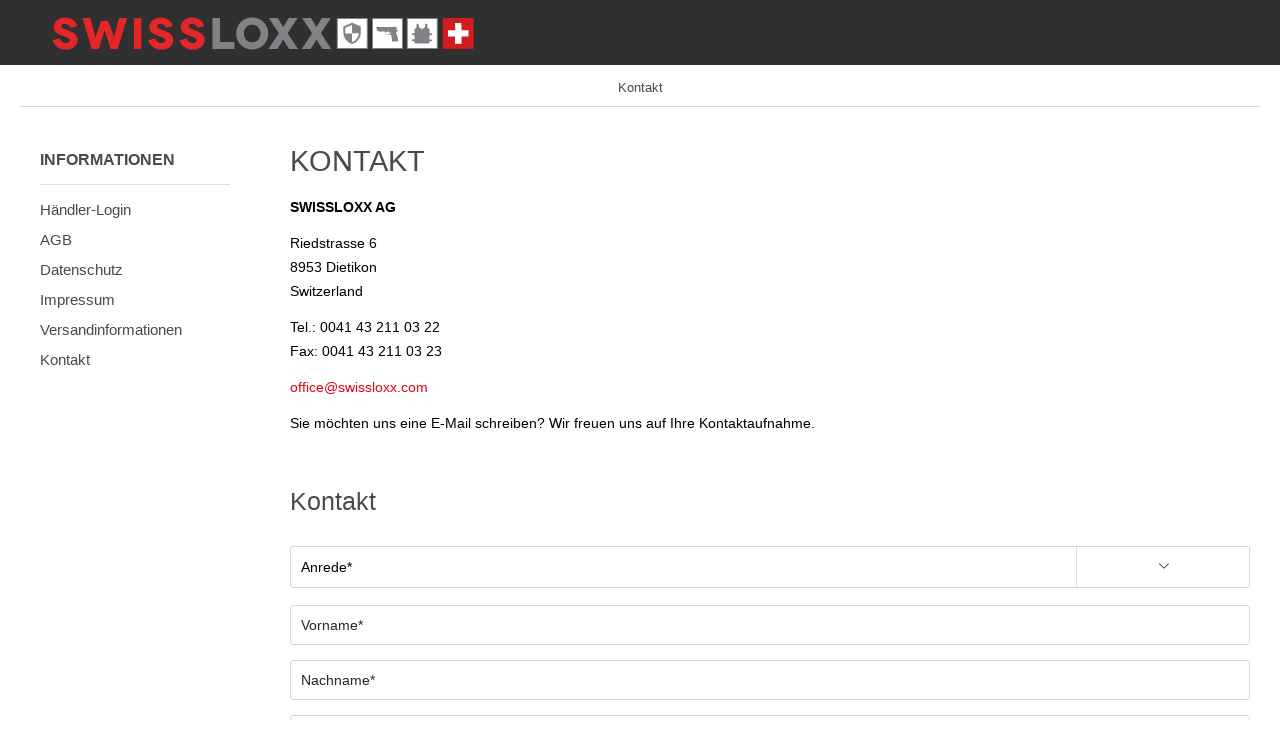

--- FILE ---
content_type: text/html; charset=UTF-8
request_url: https://shop.swissloxx.com/kontakt
body_size: 5029
content:
<!DOCTYPE html>
<html class="no-js" lang="de" itemscope="itemscope" itemtype="http://schema.org/WebPage">
<head>
<meta charset="utf-8">
<meta name="author" content="" />
<meta name="robots" content="index,follow" />
<meta name="revisit-after" content="15 days" />
<meta name="keywords" content="" />
<meta name="description" content="" />
<meta property="og:type" content="website" />
<meta property="og:site_name" content="SWISSLOXX" />
<meta property="og:title" content="SWISSLOXX" />
<meta property="og:description" content="" />
<meta property="og:image" content="https://shop.swissloxx.com/media/vector/e1/07/ef/logo-SWISSLOXX-Grau.svg" />
<meta name="twitter:card" content="website" />
<meta name="twitter:site" content="SWISSLOXX" />
<meta name="twitter:title" content="SWISSLOXX" />
<meta name="twitter:description" content="" />
<meta name="twitter:image" content="https://shop.swissloxx.com/media/vector/e1/07/ef/logo-SWISSLOXX-Grau.svg" />
<meta itemprop="copyrightHolder" content="SWISSLOXX" />
<meta itemprop="copyrightYear" content="2014" />
<meta itemprop="isFamilyFriendly" content="True" />
<meta itemprop="image" content="https://shop.swissloxx.com/media/vector/e1/07/ef/logo-SWISSLOXX-Grau.svg" />
<meta name="viewport" content="width=device-width, initial-scale=1.0, user-scalable=no">
<meta name="mobile-web-app-capable" content="yes">
<meta name="apple-mobile-web-app-title" content="SWISSLOXX">
<meta name="apple-mobile-web-app-capable" content="yes">
<meta name="apple-mobile-web-app-status-bar-style" content="default">
<link rel="apple-touch-icon-precomposed" href="https://shop.swissloxx.com/media/image/4c/b3/06/logo-SWISSLOXX-Quadrat.png">
<link rel="shortcut icon" href="https://shop.swissloxx.com/media/image/63/54/8c/favicon.png">
<meta name="msapplication-navbutton-color" content="#E30613" />
<meta name="application-name" content="SWISSLOXX" />
<meta name="msapplication-starturl" content="https://shop.swissloxx.com/" />
<meta name="msapplication-window" content="width=1024;height=768" />
<meta name="msapplication-TileImage" content="https://shop.swissloxx.com/media/image/4c/b3/06/logo-SWISSLOXX-Quadrat.png">
<meta name="msapplication-TileColor" content="#E30613">
<meta name="theme-color" content="#E30613" />
<link rel="canonical" href="https://shop.swissloxx.com/kontakt" />
<title itemprop="name">Kontakt | SWISSLOXX</title>
<link href="/web/cache/1768164466_37f7f63e0b7cc225e974f9b193f13a1b.css" media="all" rel="stylesheet" type="text/css" />
</head>
<body class="is--ctl-forms is--act-index" >
<div class="page-wrap">
<noscript class="noscript-main">
<div class="alert is--warning">
<div class="alert--icon">
<i class="icon--element icon--warning"></i>
</div>
<div class="alert--content">
Um SWISSLOXX in vollem Umfang nutzen zu k&ouml;nnen, empfehlen wir Ihnen Javascript in Ihrem Browser zu aktiveren.
</div>
</div>
</noscript>
<header class="header-main">
<div class="container header--navigation">
<div class="logo-main block-group" role="banner">
<div class="logo--shop block" style="margin-top: 13px;">
<a class="logo--link" href="https://shop.swissloxx.com/" title="SWISSLOXX - zur Startseite wechseln">
<picture>
<source srcset="https://shop.swissloxx.com/media/vector/e1/07/ef/logo-SWISSLOXX-Grau.svg" media="(min-width: 78.75em)">
<source srcset="https://shop.swissloxx.com/media/vector/e1/07/ef/logo-SWISSLOXX-Grau.svg" media="(min-width: 64em)">
<source srcset="https://shop.swissloxx.com/media/vector/e1/07/ef/logo-SWISSLOXX-Grau.svg" media="(min-width: 48em)">
<img srcset="https://shop.swissloxx.com/media/vector/e1/07/ef/logo-SWISSLOXX-Grau.svg" alt="SWISSLOXX - zur Startseite wechseln" />
</picture>
</a>
</div>
</div>
<div class="container--ajax-cart" data-collapse-cart="true" data-displayMode="offcanvas"></div>
</div>
</header>
<section class="content-main container block-group">
<nav class="content--breadcrumb block">
<ul class="breadcrumb--list" role="menu" itemscope itemtype="http://schema.org/BreadcrumbList">
<li class="breadcrumb--entry is--active" itemprop="itemListElement" itemscope itemtype="http://schema.org/ListItem">
<a class="breadcrumb--link" href="https://shop.swissloxx.com/kontakt" title="Kontakt" itemprop="item">
<link itemprop="url" href="https://shop.swissloxx.com/kontakt" />
<span class="breadcrumb--title" itemprop="name">Kontakt</span>
</a>
<meta itemprop="position" content="0" />
</li>
</ul>
</nav>
<div class="content-main--inner">
<aside class="sidebar-main off-canvas">
<div class="navigation--smartphone">
<ul class="navigation--list ">
<li class="navigation--entry entry--close-off-canvas">
<a href="#close-categories-menu" title="Menü schließen" class="navigation--link">
Menü schließen <i class="icon--arrow-right"></i>
</a>
</li>
</ul>
<div class="mobile--switches">

            <div class="top-bar--language navigation--entry">
            
                                    <form method="post" class="language--form">
                        		
	 
	
			<div class="field--select">
			
				
				 
				
														
											<div class="language--btn language--btn--1 language--flag de_CH language--btn--is--active selectable language--flag-txt " data-language-id="1" title="DE">DE</div>
										
																					
										
																			
											<div class="language--btn language--btn--2 language--flag en_GB  selectable language--flag-txt " data-language-id="2" title="EN">EN</div>
										
																					
										
																			
											<div class="language--btn language--btn--4 language--flag fr_FR  selectable language--flag-txt last" data-language-id="4" title="FR">FR</div>
										
																					
										
													<input type="hidden" name="__shop" value="1" class="input--language">
			
			<input type="hidden" name="__redirect" value="1">
			
					</div>
	
                    </form>
                            
        </div>
    



            <div class="top-bar--currency navigation--entry">
            
                <form method="post" class="currency--form">
                    
                        <div class="field--select">
                            
                                <div class="select-field">
                                    <select name="__currency" class="currency--select" data-auto-submit="true">
                                                                                    <option value="1" selected="selected">
                                                CHF
                                            </option>
                                                                                    <option value="2">
                                                &euro; EUR
                                            </option>
                                                                            </select>
                                </div>
                            
                        </div>
                    
                </form>
            
        </div>
    

</div>
</div>
<div class="sidebar--categories-wrapper" data-subcategory-nav="true" data-mainCategoryId="773" data-categoryId="0" data-fetchUrl="">
<div class="categories--headline navigation--headline">
Kategorien
</div>
<div class="sidebar--categories-navigation">
<ul class="sidebar--navigation categories--navigation navigation--list is--drop-down is--level0 is--rounded" role="menu">
<li class="navigation--entry has--sub-children" role="menuitem">
<a class="navigation--link link--go-forward" href="https://shop.swissloxx.com/waffen-munition/" data-categoryId="778" data-fetchUrl="/widgets/listing/getCategory/categoryId/778" title="Waffen &amp; Munition" >
Waffen & Munition
<span class="is--icon-right">
<i class="icon--arrow-right"></i>
</span>
</a>
</li>
<li class="navigation--entry has--sub-children" role="menuitem">
<a class="navigation--link link--go-forward" href="https://shop.swissloxx.com/waffenzubehoer/" data-categoryId="868" data-fetchUrl="/widgets/listing/getCategory/categoryId/868" title="Waffenzubehör" >
Waffenzubehör
<span class="is--icon-right">
<i class="icon--arrow-right"></i>
</span>
</a>
</li>
<li class="navigation--entry has--sub-children" role="menuitem">
<a class="navigation--link link--go-forward" href="https://shop.swissloxx.com/optik/" data-categoryId="998" data-fetchUrl="/widgets/listing/getCategory/categoryId/998" title="Optik" >
Optik
<span class="is--icon-right">
<i class="icon--arrow-right"></i>
</span>
</a>
</li>
<li class="navigation--entry has--sub-children" role="menuitem">
<a class="navigation--link link--go-forward" href="https://shop.swissloxx.com/ausruestung/" data-categoryId="1063" data-fetchUrl="/widgets/listing/getCategory/categoryId/1063" title="Ausrüstung" >
Ausrüstung
<span class="is--icon-right">
<i class="icon--arrow-right"></i>
</span>
</a>
</li>
<li class="navigation--entry has--sub-children" role="menuitem">
<a class="navigation--link link--go-forward" href="https://shop.swissloxx.com/le-military/" data-categoryId="1103" data-fetchUrl="/widgets/listing/getCategory/categoryId/1103" title="LE | Military" >
LE | Military
<span class="is--icon-right">
<i class="icon--arrow-right"></i>
</span>
</a>
</li>
<li class="navigation--entry has--sub-children" role="menuitem">
<a class="navigation--link link--go-forward" href="https://shop.swissloxx.com/marken/" data-categoryId="1133" data-fetchUrl="/widgets/listing/getCategory/categoryId/1133" title="Marken" >
Marken
<span class="is--icon-right">
<i class="icon--arrow-right"></i>
</span>
</a>
</li>
<li class="navigation--entry" role="menuitem">
<a class="navigation--link" href="https://shop.swissloxx.com/sale/" data-categoryId="1203" data-fetchUrl="/widgets/listing/getCategory/categoryId/1203" title="% Sale" >
% Sale
</a>
</li>
</ul>
</div>
<div class="shop-sites--container is--rounded">
<div class="shop-sites--headline navigation--headline">
Informationen
</div>
<ul class="shop-sites--navigation sidebar--navigation navigation--list is--drop-down is--level0" role="menu">
<li class="navigation--entry" role="menuitem">
<a class="navigation--link" href="https://shop.swissloxx.com/registerFC/index/sValidation/H" title="Händler-Login" data-categoryId="21" data-fetchUrl="/widgets/listing/getCustomPage/pageId/21" >
Händler-Login
</a>
</li>
<li class="navigation--entry" role="menuitem">
<a class="navigation--link" href="https://shop.swissloxx.com/agb" title="AGB" data-categoryId="9" data-fetchUrl="/widgets/listing/getCustomPage/pageId/9" >
AGB
</a>
</li>
<li class="navigation--entry" role="menuitem">
<a class="navigation--link" href="https://shop.swissloxx.com/datenschutz" title="Datenschutz" data-categoryId="7" data-fetchUrl="/widgets/listing/getCustomPage/pageId/7" >
Datenschutz
</a>
</li>
<li class="navigation--entry" role="menuitem">
<a class="navigation--link" href="https://shop.swissloxx.com/custom/index/sCustom/3" title="Impressum" data-categoryId="3" data-fetchUrl="/widgets/listing/getCustomPage/pageId/3" >
Impressum
</a>
</li>
<li class="navigation--entry" role="menuitem">
<a class="navigation--link" href="https://shop.swissloxx.com/versandinformationen" title="Versandinformationen" data-categoryId="6" data-fetchUrl="/widgets/listing/getCustomPage/pageId/6" >
Versandinformationen
</a>
</li>
<li class="navigation--entry" role="menuitem">
<a class="navigation--link" href="https://shop.swissloxx.com/kontakt" title="Kontakt" data-categoryId="1" data-fetchUrl="/widgets/listing/getCustomPage/pageId/1" target="_self">
Kontakt
</a>
</li>
</ul>
</div>
</div>
</aside>
<div class="content--wrapper">
<div class="forms--content content right">
<div class="forms--headline panel panel--body is--wide has--border is--rounded">
<h1 class="forms--title">Kontakt</h1>
<div class="forms--text"><p><strong>SWISSLOXX AG</strong></p>
<p>Riedstrasse 6<br>8953 Dietikon<br>Switzerland</p>
<p>Tel.: 0041 43 211 03 22<br>Fax: 0041 43 211 03 23</p>
<p><a href="mailto:Office@swissloxx.com">office@swissloxx.com</a></p>
<p>Sie möchten uns eine E-Mail schreiben? Wir freuen uns auf Ihre Kontaktaufnahme.</p></div>
</div>
<div class="forms--container panel has--border is--rounded">
<div class="panel--title is--underline">Kontakt</div>
<div class="panel--body">
<form id="support" name="support" class="" method="post" action="https://shop.swissloxx.com/ticket/index/id/5" enctype="multipart/form-data">
<input type="hidden" name="forceMail" value="0">
<div class="forms--inner-form panel--body">
<div class="field--select select-field">
<select class="normal is--required required" required="required" aria-required="true" id="anrede" name="anrede">
<option selected="selected" disabled="disabled" value="">Anrede*</option><option>Frau</option><option>Herr</option></select>
</div>
<div >
<input type="text" class="normal is--required required" required="required" aria-required="true" value="" id="vorname" placeholder="Vorname*" name="vorname"/>
</div>
<div >
<input type="text" class="normal is--required required" required="required" aria-required="true" value="" id="nachname" placeholder="Nachname*" name="nachname"/>
</div>
<div >
<input type="email" class="normal is--required required" required="required" aria-required="true" value="" id="email" placeholder="E-Mail-Adresse*" name="email"/>
</div>
<div >
<input type="text" class="normal " value="" id="telefon" placeholder="Telefon" name="telefon"/>
</div>
<div >
<input type="text" class="normal is--required required" required="required" aria-required="true" value="" id="betreff" placeholder="Betreff*" name="betreff"/>
</div>
<div class="textarea">
<textarea class="normal is--required required" required="required" aria-required="true" id="kommentar" placeholder="Kommentar*" name="kommentar"></textarea>
</div>
<div class="forms--captcha">
<div class="captcha--placeholder" data-src="/widgets/Captcha"></div>
</div>
<div class="forms--required">Die mit einem * markierten Felder sind Pflichtfelder.</div>
<p class="privacy-information">
<input name="privacy-checkbox" type="checkbox" id="privacy-checkbox" required="required" aria-required="true" value="1" class="is--required" />
<label for="privacy-text">
Ich habe die <a title="Datenschutzbestimmungen" href="https://shop.swissloxx.com/datenschutz" target="_blank">Datenschutzbestimmungen</a> zur Kenntnis genommen.
</label>
</p>
<div class="buttons">
<button class="btn is--primary is--icon-right" type="submit" name="Submit" value="submit">Senden<i class="icon--arrow-right"></i></button>
</div>
</div>
</form>
</div>
</div>
</div>
</div>
</div>
</section>
<footer class="footer-main">
<div class="container">
<script>
(function(h,o,t,j,a,r){
h.hj=h.hj||function(){(h.hj.q=h.hj.q||[]).push(arguments)};
h._hjSettings={hjid:539631,hjsv:6};
a=o.getElementsByTagName('head')[0];
r=o.createElement('script');r.async=1;
r.src=t+h._hjSettings.hjid+j+h._hjSettings.hjsv;
a.appendChild(r);
})(window,document,'https://static.hotjar.com/c/hotjar-','.js?sv=');
</script>
</div>
</footer>
</div>
<script type="text/javascript" id="footer--js-inline">
var timeNow = 1769442959;
var asyncCallbacks = [];
document.asyncReady = function (callback) {
asyncCallbacks.push(callback);
};
var controller = controller || {"vat_check_enabled":"","vat_check_required":"","register":"https:\/\/shop.swissloxx.com\/register","checkout":"https:\/\/shop.swissloxx.com\/checkout","ajax_search":"https:\/\/shop.swissloxx.com\/ajax_search","ajax_cart":"https:\/\/shop.swissloxx.com\/checkout\/ajaxCart","ajax_validate":"https:\/\/shop.swissloxx.com\/register","ajax_add_article":"https:\/\/shop.swissloxx.com\/checkout\/addArticle","ajax_listing":"\/widgets\/Listing\/ajaxListing","ajax_cart_refresh":"https:\/\/shop.swissloxx.com\/checkout\/ajaxAmount","ajax_address_selection":"https:\/\/shop.swissloxx.com\/address\/ajaxSelection","ajax_address_editor":"https:\/\/shop.swissloxx.com\/address\/ajaxEditor"};
var snippets = snippets || { "noCookiesNotice": "Es wurde festgestellt, dass Cookies in Ihrem Browser deaktiviert sind. Um SWISSLOXX in vollem Umfang nutzen zu k\u00f6nnen, empfehlen wir Ihnen, Cookies in Ihrem Browser zu aktiveren." };
var themeConfig = themeConfig || {"offcanvasOverlayPage":true};
var lastSeenProductsConfig = lastSeenProductsConfig || {"baseUrl":"","shopId":1,"noPicture":"\/themes\/Frontend\/Responsive\/frontend\/_public\/src\/img\/no-picture.jpg","productLimit":"5","currentArticle":""};
var csrfConfig = csrfConfig || {"generateUrl":"\/csrftoken","basePath":"","shopId":1};
var statisticDevices = [
{ device: 'mobile', enter: 0, exit: 767 },
{ device: 'tablet', enter: 768, exit: 1259 },
{ device: 'desktop', enter: 1260, exit: 5160 }
];
</script>
<script type="text/javascript">
var datePickerGlobalConfig = datePickerGlobalConfig || {
locale: {
weekdays: {
shorthand: ['So', 'Mo', 'Di', 'Mi', 'Do', 'Fr', 'Sa'],
longhand: ['Sonntag', 'Montag', 'Dienstag', 'Mittwoch', 'Donnerstag', 'Freitag', 'Samstag']
},
months: {
shorthand: ['Jan', 'Feb', 'Mär', 'Apr', 'Mai', 'Jun', 'Jul', 'Aug', 'Sep', 'Okt', 'Nov', 'Dez'],
longhand: ['Januar', 'Februar', 'März', 'April', 'Mai', 'Juni', 'Juli', 'August', 'September', 'Oktober', 'November', 'Dezember']
},
firstDayOfWeek: 1,
weekAbbreviation: 'KW',
rangeSeparator: ' bis ',
scrollTitle: 'Zum Wechseln scrollen',
toggleTitle: 'Zum Öffnen klicken',
daysInMonth: [31, 28, 31, 30, 31, 30, 31, 31, 30, 31, 30, 31]
},
dateFormat: 'Y-m-d',
timeFormat: ' H:i:S',
altFormat: 'j. F Y',
altTimeFormat: ' - H:i'
};
</script>
<iframe id="refresh-statistics" width="0" height="0" style="display:none;"></iframe>
<script type="text/javascript">
(function(window, document) {
var cok = document.cookie.match(/session-1=([^;])+/g),
sid = (cok && cok[0]) ? cok[0] : null,
par = document.location.search.match(/sPartner=([^&])+/g),
pid = (par && par[0]) ? par[0].substring(9) : null,
cur = document.location.protocol + '//' + document.location.host,
ref = document.referrer.indexOf(cur) === -1 ? document.referrer : null,
url = "/widgets/index/refreshStatistic",
pth = document.location.pathname.replace("https://shop.swissloxx.com/", "/");
url += url.indexOf('?') === -1 ? '?' : '&';
url += 'requestPage=' + encodeURI(pth);
url += '&requestController=' + encodeURI("forms");
if(sid) { url += '&' + sid; }
if(pid) { url += '&partner=' + pid; }
if(ref) { url += '&referer=' + encodeURI(ref); }
if (document.cookie.indexOf('x-ua-device') === -1) {
var i = 0,
device = 'desktop',
width = window.innerWidth,
breakpoints = window.statisticDevices;
if (typeof width !== 'number') {
width = (document.documentElement.clientWidth !== 0) ? document.documentElement.clientWidth : document.body.clientWidth;
}
for (; i < breakpoints.length; i++) {
if (width >= ~~(breakpoints[i].enter) && width <= ~~(breakpoints[i].exit)) {
device = breakpoints[i].device;
}
}
document.cookie = 'x-ua-device=' + device + '; path=/';
}
document
.getElementById('refresh-statistics')
.src = url;
})(window, document);
</script>
<script async src="/web/cache/1768164466_37f7f63e0b7cc225e974f9b193f13a1b.js" id="main-script"></script>
<script type="text/javascript" src="/themes/Frontend/Child_swissloxx/frontend/_public/src/js/jquery.custom.js"></script>
<script type="text/javascript">
// Wrap the replacement code into a function to call it from the outside to replace the method when necessary
var replaceAsyncReady = window.replaceAsyncReady = function() {
document.asyncReady = function (callback) {
if (typeof callback === 'function') {
window.setTimeout(callback.apply(document), 0);
}
};
};
document.getElementById('main-script').addEventListener('load', function() {
if (!asyncCallbacks) {
return false;
}
for (var i = 0; i < asyncCallbacks.length; i++) {
if (typeof asyncCallbacks[i] === 'function') {
asyncCallbacks[i].call(document);
}
}
replaceAsyncReady();
});
</script>
</body>
</html>

--- FILE ---
content_type: application/javascript
request_url: https://shop.swissloxx.com/themes/Frontend/Child_swissloxx/frontend/_public/src/js/jquery.custom.js
body_size: 758
content:
document.asyncReady(function($) {

	var productId = '';
	var storeOwner_mail = '';

	jQuery('#store_locator_submit').on('click',function(e) {

		e.preventDefault();
		var formData  = jQuery('#store_zip_locator').serialize();
		var zip = jQuery('#sStorezip').val();
		productId = jQuery('#slocation-pid').val();
		storeOwner_mail = jQuery('#slocation-adminmail').val();
		var location = '';

		jQuery.ajax({

			type:'POST',
			//url:'http://maps.googleapis.com/maps/api/geocode/json?address='+zip,
			url:'https://maps.googleapis.com/maps/api/geocode/json?address=&components=postal_code:'+zip+'|country:CH',
			//data:formData,
			success:function(data){
				//console.log(data.results[0].geometry.location);
				console.log(data.status);
				 
				if(data.status == 'ZERO_RESULTS' || data.status == 'OVER_QUERY_LIMIT') {
					jQuery('#StoreLocation').html('<b>We did not find any store near your location. Please try with some different zip code</b>');	

						//jQuery('#StoreLocation').html(html); 
						jQuery('a.tab--link').removeClass('is--active');
						jQuery('#store-location-tab').addClass('is--active');
						jQuery('.tab--container').removeClass('is--active');
						jQuery('#storeContent').addClass('is--active');
						return false;

				} else {

					location = data.results[0].geometry.location;

				} //endif
				



				// console.log(location);

				//Send Data 

					jQuery.ajax({

						type:'POST',
						url: 'https://www.swissloxx.com/ReserveStore',				//'http://loxx.coria.ch/detail/test',
						data:{location:JSON.stringify(location), productId:productId},
						success:function(data){
							//console.log(data.results[0].geometry.location);
							
							 

							 if(data.length === 0) {

							 	jQuery('#StoreLocation').html('<b>We did not find any store near your location. Please try with some different zip code</b>');	

							 } else {
							 	var html = '';

							 	jQuery.each(jQuery.parseJSON(data),function(k,i) {

							 		//var record = jQuery.parseJSON(i);
							 			
							 		html += '<div class="store_">';
							 		html += '<div class="store-info_"><p><h2>'+i.name+'</h2></p>';
							 		html += '<p><h4>'+i.zip+'</h4></p>';
							 		html += '<p>'+i.email+'</p>';
							 		html += '<p><b>Tel:</b>'+i.phone+'</p>';
							 		html += '<p><b>Store Url:</b>'+i.url+'</p></div>';
							 		html += '<div class="store-reserve_"><button data-storeemail='+i.email+' class="reserve-store btn btn-success">Reserve The Product</button></div>';
							 		html += '</div><hr/>';
									
							 	});

							 	jQuery('#StoreLocation').html(html); 
							 	jQuery('a.tab--link').removeClass('is--active');
							 	jQuery('#store-location-tab').addClass('is--active');
							 	jQuery('.tab--container').removeClass('is--active');
							 	jQuery('#storeContent').addClass('is--active');

							 } //endif


						}			

					});
			}

		}); //end ajax

		//Reserve product

		jQuery(document).on('click','.reserve-store',function(e) {

			var storemail = jQuery(this).data('storeemail');
			var this_ = jQuery(this);

			jQuery.ajax({

				type:'POST',
				url:'https://www.swissloxx.com/ReserveStore/emailstore',
				data:{storeMail:storemail, productId : productId, storeOwner_mail : storeOwner_mail},
				success:function(data) {
					console.log(data);
					this_.hide();
				}

			});	

		});

		

	});

});


--- FILE ---
content_type: image/svg+xml
request_url: https://shop.swissloxx.com/media/vector/e1/07/ef/logo-SWISSLOXX-Grau.svg
body_size: 1552
content:
<?xml version="1.0" encoding="utf-8"?>
<!-- Generator: Adobe Illustrator 22.0.1, SVG Export Plug-In . SVG Version: 6.00 Build 0)  -->
<svg version="1.1" baseProfile="tiny" xmlns="http://www.w3.org/2000/svg" xmlns:xlink="http://www.w3.org/1999/xlink" x="0px"
	 y="0px" width="426px" height="35px" viewBox="0 0 462.1 38" xml:space="preserve">
<g id="Ebene_2" display="none">
	
		<rect x="-59.6" y="-129.3" display="inline" fill="#010202" stroke="#FFFFFF" stroke-width="0.723" stroke-miterlimit="10" width="585.3" height="317.3"/>
</g>
<g id="Warstwa_1">
	<g>
		<polyline fill="#808285" points="200.2,28.2 200.2,35.8 176.3,35.8 176.3,2.3 184.4,2.3 184.4,28.2 200.2,28.2 		"/>
		<path fill="#808285" d="M219.3,1.6c9.6,0,17.4,7.3,17.4,17.4c0,10.1-7.8,17.4-17.4,17.4c-9.6,0-17.4-7.3-17.4-17.4
			C201.9,8.9,209.7,1.6,219.3,1.6 M219.3,28.5c5.5,0,9-3.9,9-9.5c0-5.6-3.6-9.5-9-9.5c-5.4,0-9,3.8-9,9.5
			C210.3,24.6,213.9,28.5,219.3,28.5z"/>
	</g>
	<path fill="#808285" d="M253,25.5c0,0-2.1,3.6-2.5,4.3l-3.9,6H237l11.2-17.1L237.5,2.3h9.7l4,6.6c0.5,0.8,1.8,3.3,1.8,3.3h0
		c0,0,1.3-2.5,1.8-3.3l4-6.6h9.7l-10.7,16.4L269,35.8h-9.6l-3.9-6C255.1,29.1,253.1,25.5,253,25.5L253,25.5"/>
	<path fill="#808285" d="M289.1,25.5c0,0-2.1,3.6-2.5,4.3l-3.9,6h-9.6l11.2-17.1L273.6,2.3h9.7l4,6.6c0.5,0.8,1.8,3.3,1.8,3.3h0
		c0,0,1.3-2.5,1.8-3.3l4-6.6h9.7L294,18.7l11.2,17.1h-9.6l-3.9-6C291.2,29.1,289.2,25.5,289.1,25.5L289.1,25.5"/>
	<path fill="#E52629" d="M21.8,13c-0.8-3-3.4-4.4-5.8-4.4c-2.4,0-3.8,1.2-3.8,2.5c0,2.2,3.3,3,7.4,4.5c5,1.8,10.2,4.6,10.2,10.4
		c0,6.1-5.3,10.5-13.1,10.5c-7,0-12-3.9-14.2-10.1l7.7-2.1c0.9,2.5,3.3,5.1,6.8,5.1c2.9,0,4.2-1.3,4.2-3c0-2.7-3.9-3.3-8.7-5.2
		c-4-1.5-8.7-3.7-8.7-9.6c0-5.2,5.3-9.9,12.5-9.9c6.4,0,11.5,3.9,13.1,9.2L21.8,13"/>
	<path fill="#E52629" d="M83.5,2.3L73.3,35.8h-7.6l-5-15.5c-1.1-3.3-1.4-5.6-1.5-5.6h0c0,0-0.4,2.3-1.5,5.6l-5,15.5h-7.6L35.1,2.3
		h8.6l4.1,15.8c0.8,3.2,1.3,5.4,1.3,5.4h0c0,0,0.6-2.2,1.7-5.4l4.6-12.6H63l4.6,12.6c1.1,3.2,1.7,5.4,1.7,5.4h0c0,0,0.5-2.2,1.3-5.4
		l4.1-15.8H83.5"/>
	<rect x="90.9" y="2.3" fill="#E52629" width="8" height="33.5"/>
	<path fill="#E52629" d="M125.6,13c-0.8-3-3.4-4.4-5.8-4.4c-2.4,0-3.8,1.2-3.8,2.5c0,2.2,3.3,3,7.4,4.5c5,1.8,10.2,4.6,10.2,10.4
		c0,6.1-5.3,10.5-13.1,10.5c-7,0-12-3.9-14.2-10.1l7.7-2.1c0.9,2.5,3.3,5.1,6.8,5.1c2.9,0,4.2-1.3,4.2-3c0-2.7-3.9-3.3-8.7-5.2
		c-4-1.5-8.7-3.7-8.7-9.6c0-5.2,5.3-9.9,12.5-9.9c6.4,0,11.5,3.9,13.1,9.2L125.6,13"/>
	<path fill="#E52629" d="M159.7,13c-0.8-3-3.4-4.4-5.8-4.4c-2.4,0-3.8,1.2-3.8,2.5c0,2.2,3.3,3,7.4,4.5c5,1.8,10.2,4.6,10.2,10.4
		c0,6.1-5.3,10.5-13.1,10.5c-7,0-12-3.9-14.2-10.1l7.7-2.1c0.9,2.5,3.3,5.1,6.8,5.1c2.9,0,4.2-1.3,4.2-3c0-2.7-3.9-3.3-8.7-5.2
		c-4-1.5-8.7-3.7-8.7-9.6c0-5.2,5.3-9.9,12.5-9.9c6.4,0,11.5,3.9,13.1,9.2L159.7,13"/>
	<g>
		<g>
			<rect x="387.7" y="2.7" fill="#FFFFFF" width="32.6" height="32.6"/>
			<path fill="#808285" d="M419.8,3.2v31.6h-31.6V3.2H419.8 M420.8,2.2h-33.6v33.6h33.6V2.2L420.8,2.2z"/>
		</g>
	</g>
	<path fill="#808285" d="M413.4,25.4h-1.5v-4.5h1.5c0.7,0,1.3-0.5,1.3-1.1s-0.6-1.1-1.3-1.1h-1.5v-3.8c0-0.8-0.6-1.4-1.3-1.4l0,0
		c-0.8,0-1-1.2-1-2.7V9.3c0-0.6-0.4-1-1-1h-1.4v2.1c0,1.9-1.5,3.5-3.5,3.5c-1.9,0-3.5-1.5-3.5-3.5V8.3h-1.4c-0.6,0-1,0.4-1,1v1.4
		c0,1.5-0.1,2.7-1,2.7l0,0c-0.7,0-1.3,0.6-1.3,1.4v3.8h-1.5c-0.7,0-1.3,0.5-1.3,1.1s0.6,1.1,1.3,1.1h1.5v4.5h-1.5
		c-0.7,0-1.3,0.5-1.3,1.1c0,0.6,0.6,1.1,1.3,1.1h1.5v0.9c0,0.8,0.6,1.4,1.4,1.4h13.6c0.8,0,1.4-0.6,1.4-1.4v-0.9h1.5
		c0.7,0,1.3-0.5,1.3-1.1C414.6,25.9,414.1,25.4,413.4,25.4"/>
	<g>
		<g>
			<rect x="311.7" y="2.7" fill="#FFFFFF" width="32.6" height="32.6"/>
			<path fill="#808285" d="M343.8,3.2v31.6h-31.6V3.2H343.8 M344.8,2.2h-33.6v33.6h33.6V2.2L344.8,2.2z"/>
		</g>
	</g>
	<path fill="#808285" d="M327.8,18.8V9.6l-7.4,3.3v6H327.8 M327.8,18.8v9.4c1.9-0.6,3.6-1.8,4.9-3.5c1.3-1.7,2.2-3.7,2.4-5.9H327.8z
		 M327.8,7.2l9.5,4.2v6.3c0,2.9-0.9,5.6-2.7,8c-1.8,2.4-4.1,4-6.8,4.6c-2.7-0.7-5-2.2-6.8-4.6c-1.8-2.4-2.7-5.1-2.7-8v-6.3
		L327.8,7.2z"/>
	<g>
		<g>
			<rect x="350" y="2.7" fill="#FFFFFF" width="32.6" height="32.6"/>
			<path fill="#808285" d="M382.1,3.2v31.6h-31.6V3.2H382.1 M383.1,2.2h-33.6v33.6h33.6V2.2L383.1,2.2z"/>
		</g>
	</g>
	<path fill="#808285" d="M366.9,20.3c-1.5,0-2.7-0.8-2.7-1.7c0-0.9,1.2-1.7,2.7-1.7c0.3,0,0.5,0,0.8,0.1c0.1,0.3,0.2,0.6,0.2,0.9
		c0,1.4-1.8,1.8-1.7,2c0.1,0.2,2.6-0.6,2.5-2.2c0-0.1,0-0.2,0-0.3c0.6,0.3,1,0.8,1,1.3C369.6,19.5,368.4,20.3,366.9,20.3
		 M375.6,18.2c0-0.8,0.7-1.5,1.5-1.5c0,0,0.6,0.1,0.7,0c0.1-0.1,0.1-0.5,0-0.6c-0.1-0.1-0.1,0-0.2,0c-0.8,0-1.5-0.7-1.5-1.5
		c0-0.5,0.2-0.9,0.5-1.2v0c0.1-0.1,0.2-0.2,0.2-0.4c0-0.3-0.2-0.5-0.5-0.5c0,0,0,0,0,0l0,0h-0.9l-0.4-0.6h-1.3v-0.5H373V12h-17.1
		v-0.5h-0.8L355,12h-0.3v0.4h-1v1.5h1v2.2h1.6l0.2,0.7h6.1v0c0.8,0.1,1.4,0.8,1.4,1.6h0v0.3c0,1.1,1.3,1.9,3,1.9c0,0,0.1,0,0.1,0
		c0,0,1.7-0.1,2-0.1c0.8,0,1.4,0.5,1.5,1.3c0,0.3,0.5,3.6,0.5,3.6v2.3h5.4v-0.4h1.4c0-1.8-1.2-5.7-2-8.4
		C375.7,18.7,375.6,18.4,375.6,18.2z"/>
	<rect x="426.2" y="2.2" fill="#D21C21" width="33.5" height="33.5"/>
	<polygon fill="#FFFFFF" points="446.5,15.4 446.4,7.6 439.6,7.6 439.7,15.5 431.8,15.5 431.8,22.3 439.6,22.3 439.6,30.1 
		446.5,30.1 446.5,22.3 454.3,22.3 454.3,15.4 	"/>
</g>
</svg>
